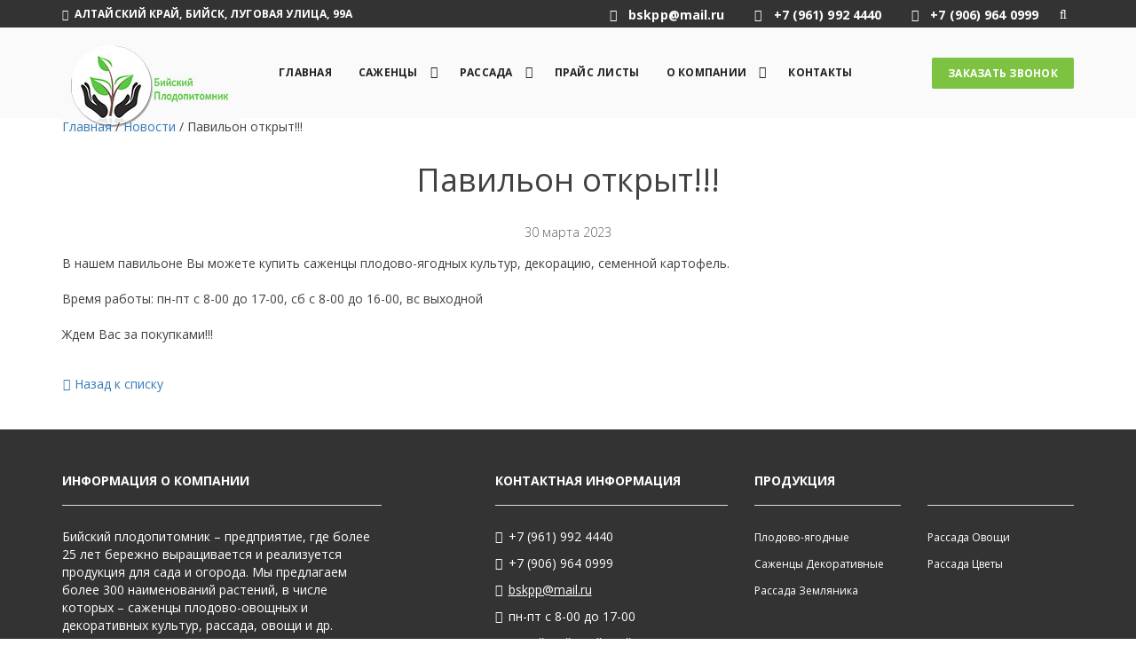

--- FILE ---
content_type: text/html; charset=UTF-8
request_url: https://bskpp.ru/news/pavilon-otkryt-2/
body_size: 12559
content:
<!DOCTYPE HTML>
<html lang="ru">
<head>
	<meta http-equiv="content-type" content="text/html;charset=UTF-8"/>
	<meta name="viewport" content="width=device-width, initial-scale=1">
	<link rel="shortcut icon" href="https://bskpp.ru/wp-content/themes/wp19-shop/img/favicon.ico" >
	<link rel="stylesheet" type="text/css"
		  href="https://bskpp.ru/wp-content/themes/wp19-shop/css/bootstrap.min.css">
	<link rel="stylesheet" href="https://bskpp.ru/wp-content/themes/wp19-shop/css/font-awesome.min.css">
	<link rel="stylesheet" href="https://bskpp.ru/wp-content/themes/wp19-shop/css/block-css/style.css?version=1">
	<link rel="stylesheet" href="https://bskpp.ru/wp-content/themes/wp19-shop/css/common.css?version=1">

	<link rel="stylesheet" type="text/css"
		  href="https://bskpp.ru/wp-content/themes/wp19-shop/css/block-css/rs-product-view.css?version=1">
	<!-- HTML5 shim and Respond.js IE8 support of HTML5 elements and media queries -->
	<!--[if lt IE 9]>
	<script src="https://oss.maxcdn.com/libs/html5shiv/3.7.0/html5shiv.js"></script>
	<script src="https://oss.maxcdn.com/libs/respond.js/1.3.0/respond.min.js"></script>
	<![endif]-->
	<style>
		body {
			font-family: 'Open Sans', sans-serif;
		}
	</style>

	<script>
		WebFontConfig = {
			google: {families: ['Open+Sans:300,400,600,700,800&amp;subset=cyrillic']}
		};
		(function () {
			var wf = document.createElement('script');
			wf.src = 'https://ajax.googleapis.com/ajax/libs/webfont/1/webfont.js';
			wf.type = 'text/javascript';
			wf.async = 'true';
			var s = document.getElementsByTagName('script')[0];
			s.parentNode.insertBefore(wf, s);
		})();
	</script>
	<script src="https://bskpp.ru/wp-content/themes/wp19-shop/js/modernizr-2.6.1.min.js"></script>
	<script>
		paceOptions = {
			ajax: false,
			document: false,
			eventLag: false,
			restartOnRequestAfter: false,
			restartOnPushState: false,
			elements: false
		};
	</script>
	<script src="https://bskpp.ru/wp-content/themes/wp19-shop/js/pace.min.js"></script>
	<title>Павильон открыт!!! - Компания «БИЙСКИЙ ПЛОДОПИТОМНИК»</title>

<!-- This site is optimized with the Yoast SEO plugin v11.2 - https://yoast.com/wordpress/plugins/seo/ -->
<link rel="canonical" href="https://bskpp.ru/news/pavilon-otkryt-2/" />
<meta property="og:locale" content="ru_RU" />
<meta property="og:type" content="article" />
<meta property="og:title" content="Павильон открыт!!! - Компания «БИЙСКИЙ ПЛОДОПИТОМНИК»" />
<meta property="og:description" content="В нашем павильоне Вы можете купить саженцы плодово-ягодных культур, декорацию, семенной картофель. Время работы: пн-пт с 8-00 до 17-00, сб с 8-00 до 16-00, вс выходной Ждем Вас за покупками!!!" />
<meta property="og:url" content="https://bskpp.ru/news/pavilon-otkryt-2/" />
<meta property="og:site_name" content="Компания «БИЙСКИЙ ПЛОДОПИТОМНИК»" />
<meta name="twitter:card" content="summary_large_image" />
<meta name="twitter:description" content="В нашем павильоне Вы можете купить саженцы плодово-ягодных культур, декорацию, семенной картофель. Время работы: пн-пт с 8-00 до 17-00, сб с 8-00 до 16-00, вс выходной Ждем Вас за покупками!!!" />
<meta name="twitter:title" content="Павильон открыт!!! - Компания «БИЙСКИЙ ПЛОДОПИТОМНИК»" />
<script type='application/ld+json' class='yoast-schema-graph yoast-schema-graph--main'>{"@context":"https://schema.org","@graph":[{"@type":"Organization","@id":"https://bskpp.ru/#organization","name":"223400092088","url":"https://bskpp.ru/","sameAs":["http://659334,%20\u0410\u043b\u0442\u0430\u0439\u0441\u043a\u0438\u0439%20\u043a\u0440\u0430\u0439,%20\u0433.%20\u0411\u0438\u0439\u0441\u043a,%20\u0443\u043b.%20\u041b\u0443\u0433\u043e\u0432\u0430\u044f%2099-\u0430","http://659334,%20\u0410\u043b\u0442\u0430\u0439\u0441\u043a\u0438\u0439%20\u043a\u0440\u0430\u0439,%20\u0433.%20\u0411\u0438\u0439\u0441\u043a,%20\u0443\u043b.%20\u041b\u0443\u0433\u043e\u0432\u0430\u044f%2099-\u0430","http://659334,%20\u0410\u043b\u0442\u0430\u0439\u0441\u043a\u0438\u0439%20\u043a\u0440\u0430\u0439,%20\u0433.%20\u0411\u0438\u0439\u0441\u043a,%20\u0443\u043b.%20\u041b\u0443\u0433\u043e\u0432\u0430\u044f%2099-\u0430","http://659334,%20\u0410\u043b\u0442\u0430\u0439\u0441\u043a\u0438\u0439%20\u043a\u0440\u0430\u0439,%20\u0433.%20\u0411\u0438\u0439\u0441\u043a,%20\u0443\u043b.%20\u041b\u0443\u0433\u043e\u0432\u0430\u044f%2099-\u0430","http://659334,%20\u0410\u043b\u0442\u0430\u0439\u0441\u043a\u0438\u0439%20\u043a\u0440\u0430\u0439,%20\u0433.%20\u0411\u0438\u0439\u0441\u043a,%20\u0443\u043b.%20\u041b\u0443\u0433\u043e\u0432\u0430\u044f%2099-\u0430"]},{"@type":"WebSite","@id":"https://bskpp.ru/#website","url":"https://bskpp.ru/","name":"\u041a\u043e\u043c\u043f\u0430\u043d\u0438\u044f \u00ab\u0411\u0418\u0419\u0421\u041a\u0418\u0419 \u041f\u041b\u041e\u0414\u041e\u041f\u0418\u0422\u041e\u041c\u041d\u0418\u041a\u00bb","publisher":{"@id":"https://bskpp.ru/#organization"},"potentialAction":{"@type":"SearchAction","target":"https://bskpp.ru/?s={search_term_string}","query-input":"required name=search_term_string"}},{"@type":"WebPage","@id":"https://bskpp.ru/news/pavilon-otkryt-2/#webpage","url":"https://bskpp.ru/news/pavilon-otkryt-2/","inLanguage":"ru-RU","name":"\u041f\u0430\u0432\u0438\u043b\u044c\u043e\u043d \u043e\u0442\u043a\u0440\u044b\u0442!!! - \u041a\u043e\u043c\u043f\u0430\u043d\u0438\u044f \u00ab\u0411\u0418\u0419\u0421\u041a\u0418\u0419 \u041f\u041b\u041e\u0414\u041e\u041f\u0418\u0422\u041e\u041c\u041d\u0418\u041a\u00bb","isPartOf":{"@id":"https://bskpp.ru/#website"},"datePublished":"2023-03-30T01:20:52+00:00","dateModified":"2023-03-30T01:20:52+00:00"}]}</script>
<!-- / Yoast SEO plugin. -->

<link rel='dns-prefetch' href='//s.w.org' />
<link rel="alternate" type="application/rss+xml" title="Компания «БИЙСКИЙ ПЛОДОПИТОМНИК» &raquo; Лента" href="https://bskpp.ru/feed/" />
<!-- Yandex.Metrika counter -->
<script type="text/javascript" >
   (function(m,e,t,r,i,k,a){m[i]=m[i]||function(){(m[i].a=m[i].a||[]).push(arguments)};
   m[i].l=1*new Date();k=e.createElement(t),a=e.getElementsByTagName(t)[0],k.async=1,k.src=r,a.parentNode.insertBefore(k,a)})
   (window, document, "script", "https://mc.yandex.ru/metrika/tag.js", "ym");

   ym(85455895, "init", {
        clickmap:true,
        trackLinks:true,
        accurateTrackBounce:true,
        webvisor:true
   });
</script>
<noscript><div><img src="https://mc.yandex.ru/watch/85455895" style="position:absolute; left:-9999px;" alt="" /></div></noscript>
<!-- /Yandex.Metrika counter -->		<script type="text/javascript">
			window._wpemojiSettings = {"baseUrl":"https:\/\/s.w.org\/images\/core\/emoji\/12.0.0-1\/72x72\/","ext":".png","svgUrl":"https:\/\/s.w.org\/images\/core\/emoji\/12.0.0-1\/svg\/","svgExt":".svg","source":{"concatemoji":"https:\/\/bskpp.ru\/wp-includes\/js\/wp-emoji-release.min.js?ver=5.2.15"}};
			!function(e,a,t){var n,r,o,i=a.createElement("canvas"),p=i.getContext&&i.getContext("2d");function s(e,t){var a=String.fromCharCode;p.clearRect(0,0,i.width,i.height),p.fillText(a.apply(this,e),0,0);e=i.toDataURL();return p.clearRect(0,0,i.width,i.height),p.fillText(a.apply(this,t),0,0),e===i.toDataURL()}function c(e){var t=a.createElement("script");t.src=e,t.defer=t.type="text/javascript",a.getElementsByTagName("head")[0].appendChild(t)}for(o=Array("flag","emoji"),t.supports={everything:!0,everythingExceptFlag:!0},r=0;r<o.length;r++)t.supports[o[r]]=function(e){if(!p||!p.fillText)return!1;switch(p.textBaseline="top",p.font="600 32px Arial",e){case"flag":return s([55356,56826,55356,56819],[55356,56826,8203,55356,56819])?!1:!s([55356,57332,56128,56423,56128,56418,56128,56421,56128,56430,56128,56423,56128,56447],[55356,57332,8203,56128,56423,8203,56128,56418,8203,56128,56421,8203,56128,56430,8203,56128,56423,8203,56128,56447]);case"emoji":return!s([55357,56424,55356,57342,8205,55358,56605,8205,55357,56424,55356,57340],[55357,56424,55356,57342,8203,55358,56605,8203,55357,56424,55356,57340])}return!1}(o[r]),t.supports.everything=t.supports.everything&&t.supports[o[r]],"flag"!==o[r]&&(t.supports.everythingExceptFlag=t.supports.everythingExceptFlag&&t.supports[o[r]]);t.supports.everythingExceptFlag=t.supports.everythingExceptFlag&&!t.supports.flag,t.DOMReady=!1,t.readyCallback=function(){t.DOMReady=!0},t.supports.everything||(n=function(){t.readyCallback()},a.addEventListener?(a.addEventListener("DOMContentLoaded",n,!1),e.addEventListener("load",n,!1)):(e.attachEvent("onload",n),a.attachEvent("onreadystatechange",function(){"complete"===a.readyState&&t.readyCallback()})),(n=t.source||{}).concatemoji?c(n.concatemoji):n.wpemoji&&n.twemoji&&(c(n.twemoji),c(n.wpemoji)))}(window,document,window._wpemojiSettings);
		</script>
		<style type="text/css">
img.wp-smiley,
img.emoji {
	display: inline !important;
	border: none !important;
	box-shadow: none !important;
	height: 1em !important;
	width: 1em !important;
	margin: 0 .07em !important;
	vertical-align: -0.1em !important;
	background: none !important;
	padding: 0 !important;
}
</style>
	<link rel='stylesheet' id='wp-block-library-css'  href='https://bskpp.ru/wp-includes/css/dist/block-library/style.min.css?ver=5.2.15' type='text/css' media='all' />
<link rel='stylesheet' id='twentyfifteen-style-css'  href='https://bskpp.ru/wp-content/themes/wp19-shop/style.css?ver=5.2.15' type='text/css' media='all' />
<link rel='https://api.w.org/' href='https://bskpp.ru/wp-json/' />
<link rel="EditURI" type="application/rsd+xml" title="RSD" href="https://bskpp.ru/xmlrpc.php?rsd" />
<link rel="wlwmanifest" type="application/wlwmanifest+xml" href="https://bskpp.ru/wp-includes/wlwmanifest.xml" /> 
<meta name="generator" content="WordPress 5.2.15" />
<link rel='shortlink' href='https://bskpp.ru/?p=4857' />
<link rel="alternate" type="application/json+oembed" href="https://bskpp.ru/wp-json/oembed/1.0/embed?url=https%3A%2F%2Fbskpp.ru%2Fnews%2Fpavilon-otkryt-2%2F" />
<link rel="alternate" type="text/xml+oembed" href="https://bskpp.ru/wp-json/oembed/1.0/embed?url=https%3A%2F%2Fbskpp.ru%2Fnews%2Fpavilon-otkryt-2%2F&#038;format=xml" />
	
</head>

<body class="activateAppearAnimation">

<!-- Yandex.Metrika counter -->
<script type="text/javascript" >
   (function(m,e,t,r,i,k,a){m[i]=m[i]||function(){(m[i].a=m[i].a||[]).push(arguments)};
   m[i].l=1*new Date();k=e.createElement(t),a=e.getElementsByTagName(t)[0],k.async=1,k.src=r,a.parentNode.insertBefore(k,a)})
   (window, document, "script", "https://mc.yandex.ru/metrika/tag.js", "ym");

   ym(52848022, "init", {
        clickmap:true,
        trackLinks:true,
        accurateTrackBounce:true,
        webvisor:true
   });
</script>
<noscript><div><img src="https://mc.yandex.ru/watch/52848022" style="position:absolute; left:-9999px;" alt="" /></div></noscript>
<!-- /Yandex.Metrika counter -->

<!-- wrapper -->
<div class="wrapper">
	<!-- rs-top-header -->
<link rel="stylesheet" type="text/css"
		  href="https://bskpp.ru/wp-content/themes/wp19-shop/css/block-css/rs-top-header.css">
<div class="rs-17">
	<div class="rs-top-header">
		<div class="container">
			<div class="row">
				<div class="col-xs-12">
					<div class="pull-left hidden-xs">
													<div class="address-block">
								<i class="fa fa-home"></i>Алтайский край, Бийск, Луговая улица, 99а							</div>
											</div>
					<div class="pull-right">
						<ul class="contacts-block pull-left">
														<li>
								<a href="mailto:bskpp@mail.ru">
									<i class="fa fa-envelope"></i>
									<span class="hidden-xs">bskpp@mail.ru</span>
								</a>
							</li>
																					<li>
								<a href="tel:+79619924440">
								<i class="fa fa-phone"></i>
								<span class="hidden-xs">+7 (961) 992 4440</span></a>
							</li>
																					<li>
								<a href="tel:+79069640999">
								<i class="fa fa-phone"></i>
								<span class="hidden-xs">+7 (906) 964 0999</span></a>
							</li>
													</ul>
						<div class="search-block pull-right">
							<button class="btn search-btn" type="button"><i class="fa fa-search"></i></button>
						</div>
					</div>
					<div class="search-full">
						<form role="search" method="get" action="https://bskpp.ru/" class="search-form">
							<a class="search-close pull-right"><i class="fa fa-times-circle"></i></a>
							<div class="search-input-box pull-left">
								<input type="search" name="s" placeholder="Введите слово для поиска">
								<button class="search-btn-inner" type="submit"><i class="fa fa-search"></i></button>
							</div>
						</form>
					</div>
				</div>
			</div>
		</div>
	</div>
</div>
<!-- /.rs-top-header -->	<!-- Сайт разработан в компании Россайт - rosait.ru -->
	<!-- rs-menu-form -->
<link rel="stylesheet" type="text/css"
		  href="https://bskpp.ru/wp-content/themes/wp19-shop/css/block-css/rs-menu-form.css">
<header class="rs-17">
	<div class="rs-menu-form">
		<div data-spy="affix" data-offset-top="21">
			<nav class="navbar">
				<div class="container">
					<div class="navbar-header">
						<button type="button" class="navbar-toggle collapsed" data-toggle="collapse"
								data-target="#menu-form" aria-expanded="false">
							<span class="icon-bar"></span>
							<span class="icon-bar"></span>
							<span class="icon-bar"></span>
						</button>
						<ul class="header-right pull-right hidden-md hidden-lg">
							<li><a href="#" data-target="#order-call3" data-toggle="modal">Заказать звонок</a></li>
						</ul>
														<a class="navbar-brand" href="/"><img src="https://bskpp.ru/wp-content/uploads/2019/05/logo.jpg" alt=""></a>
							
					</div>
					<div class="collapse navbar-collapse pull-left navbar-menu" id="menu-form">
						<div class="menu-glavnoe-menyu-container"><ul id="menu-glavnoe-menyu" class="nav navbar-nav"><li id="menu-item-124" class="menu-item menu-item-type-custom menu-item-object-custom menu-item-124"><a href="/">Главная</a></li>
<li id="menu-item-1231" class="menu-item menu-item-type-taxonomy menu-item-object-category menu-item-has-children dropdown menu-item-1231"><a href="https://bskpp.ru/catalog/sazhency/">Саженцы</a>
<button class="link-btn"><i class="fa fa-caret-down"></i></button><ul class="dropdown-menu">
	<li id="menu-item-1233" class="menu-item menu-item-type-taxonomy menu-item-object-category menu-item-has-children dropdown menu-item-1233"><a href="https://bskpp.ru/catalog/sazhency/plodovo-yagodnye/">Плодово-ягодные</a>
	<button class="link-btn"><i class="fa fa-caret-down"></i></button><ul class="dropdown-menu">
		<li id="menu-item-1240" class="menu-item menu-item-type-taxonomy menu-item-object-category menu-item-1240"><a href="https://bskpp.ru/catalog/sazhency/plodovo-yagodnye/yablonya/">Яблоня</a></li>
		<li id="menu-item-1234" class="menu-item menu-item-type-taxonomy menu-item-object-category menu-item-1234"><a href="https://bskpp.ru/catalog/sazhency/plodovo-yagodnye/grusha/">Груша</a></li>
		<li id="menu-item-1238" class="menu-item menu-item-type-taxonomy menu-item-object-category menu-item-1238"><a href="https://bskpp.ru/catalog/sazhency/plodovo-yagodnye/sliva/">Слива</a></li>
		<li id="menu-item-1235" class="menu-item menu-item-type-taxonomy menu-item-object-category menu-item-1235"><a href="https://bskpp.ru/catalog/sazhency/plodovo-yagodnye/zhimolost/">Жимолость</a></li>
		<li id="menu-item-1236" class="menu-item menu-item-type-taxonomy menu-item-object-category menu-item-1236"><a href="https://bskpp.ru/catalog/sazhency/plodovo-yagodnye/malina/">Малина</a></li>
		<li id="menu-item-1237" class="menu-item menu-item-type-taxonomy menu-item-object-category menu-item-1237"><a href="https://bskpp.ru/catalog/sazhency/plodovo-yagodnye/oblepikha/">Облепиха</a></li>
		<li id="menu-item-1239" class="menu-item menu-item-type-taxonomy menu-item-object-category menu-item-1239"><a href="https://bskpp.ru/catalog/sazhency/plodovo-yagodnye/smorodina/">Смородина</a></li>
	</ul>
</li>
	<li id="menu-item-1232" class="menu-item menu-item-type-taxonomy menu-item-object-category menu-item-1232"><a href="https://bskpp.ru/catalog/sazhency/dekorativnye/">Декоративные</a></li>
</ul>
</li>
<li id="menu-item-1241" class="menu-item menu-item-type-taxonomy menu-item-object-category menu-item-has-children dropdown menu-item-1241"><a href="https://bskpp.ru/catalog/rassada/">Рассада</a>
<button class="link-btn"><i class="fa fa-caret-down"></i></button><ul class="dropdown-menu">
	<li id="menu-item-1242" class="menu-item menu-item-type-taxonomy menu-item-object-category menu-item-1242"><a href="https://bskpp.ru/catalog/rassada/zemlyanika/">Земляника</a></li>
	<li id="menu-item-1243" class="menu-item menu-item-type-taxonomy menu-item-object-category menu-item-has-children dropdown menu-item-1243"><a href="https://bskpp.ru/catalog/rassada/ovoshhi/">Овощи</a>
	<button class="link-btn"><i class="fa fa-caret-down"></i></button><ul class="dropdown-menu">
		<li id="menu-item-1244" class="menu-item menu-item-type-taxonomy menu-item-object-category menu-item-1244"><a href="https://bskpp.ru/catalog/rassada/ovoshhi/arbuz/">Арбуз</a></li>
		<li id="menu-item-1245" class="menu-item menu-item-type-taxonomy menu-item-object-category menu-item-1245"><a href="https://bskpp.ru/catalog/rassada/ovoshhi/baklazhany/">Баклажаны</a></li>
		<li id="menu-item-1246" class="menu-item menu-item-type-taxonomy menu-item-object-category menu-item-1246"><a href="https://bskpp.ru/catalog/rassada/ovoshhi/dynya/">Дыня</a></li>
		<li id="menu-item-1247" class="menu-item menu-item-type-taxonomy menu-item-object-category menu-item-1247"><a href="https://bskpp.ru/catalog/rassada/ovoshhi/kapusta/">Капуста</a></li>
		<li id="menu-item-1248" class="menu-item menu-item-type-taxonomy menu-item-object-category menu-item-1248"><a href="https://bskpp.ru/catalog/rassada/ovoshhi/ogurcy/">Огурцы</a></li>
		<li id="menu-item-1249" class="menu-item menu-item-type-taxonomy menu-item-object-category menu-item-1249"><a href="https://bskpp.ru/catalog/rassada/ovoshhi/perec/">Перец</a></li>
		<li id="menu-item-1250" class="menu-item menu-item-type-taxonomy menu-item-object-category menu-item-1250"><a href="https://bskpp.ru/catalog/rassada/ovoshhi/tomaty/">Томаты</a></li>
	</ul>
</li>
	<li id="menu-item-1252" class="menu-item menu-item-type-taxonomy menu-item-object-category menu-item-has-children dropdown menu-item-1252"><a href="https://bskpp.ru/catalog/rassada/cvety/">Цветы</a>
	<button class="link-btn"><i class="fa fa-caret-down"></i></button><ul class="dropdown-menu">
		<li id="menu-item-2542" class="menu-item menu-item-type-taxonomy menu-item-object-category menu-item-2542"><a href="https://bskpp.ru/catalog/rassada/cvety/mnogoletnie/">Многолетние</a></li>
		<li id="menu-item-2543" class="menu-item menu-item-type-taxonomy menu-item-object-category menu-item-2543"><a href="https://bskpp.ru/catalog/rassada/cvety/odnoletnie/">Однолетние</a></li>
	</ul>
</li>
</ul>
</li>
<li id="menu-item-1254" class="menu-item menu-item-type-post_type menu-item-object-page menu-item-1254"><a href="https://bskpp.ru/ceny/">Прайс листы</a></li>
<li id="menu-item-1253" class="menu-item menu-item-type-post_type menu-item-object-page menu-item-has-children dropdown menu-item-1253"><a href="https://bskpp.ru/o-kompanii/">О компании</a>
<button class="link-btn"><i class="fa fa-caret-down"></i></button><ul class="dropdown-menu">
	<li id="menu-item-1255" class="menu-item menu-item-type-custom menu-item-object-custom menu-item-1255"><a href="/news/">Новости</a></li>
	<li id="menu-item-1256" class="menu-item menu-item-type-custom menu-item-object-custom menu-item-1256"><a href="/reviews/">Отзывы</a></li>
</ul>
</li>
<li id="menu-item-134" class="menu-item menu-item-type-post_type menu-item-object-page menu-item-134"><a href="https://bskpp.ru/contacts/">Контакты</a></li>
</ul></div>					</div>
					<div class="pull-right hidden-xs hidden-sm">
						<ul class="header-right">
							<li><a href="#" data-target="#order-call4" data-toggle="modal">Заказать звонок</a></li>
						</ul>
					</div>
				</div>
			</nav>
		</div>
	</div>
</header>
<!-- /.rs-menu-form -->	<!-- rs-page -->
<link rel="stylesheet" type="text/css"
	  href="https://bskpp.ru/wp-content/themes/wp19-shop/css/block-css/rs-page.css">
<!-- rs-breadcrumbs -->
<div class="rs-17">
	<div class="rs-breadcrumbs">
		<div class="container">
			<div class="row">
				<div class="col-xs-12">
					<div class="breadcrumbs" itemscope itemtype="http://schema.org/BreadcrumbList"><span itemprop="itemListElement" itemscope itemtype="http://schema.org/ListItem"><a href="https://bskpp.ru/" itemprop="item" class="home"><span itemprop="name">Главная</span></a></span> <span class="sep"> / </span> <span itemprop="itemListElement" itemscope itemtype="http://schema.org/ListItem"><a href="https://bskpp.ru/news/" itemprop="item"><span itemprop="name">Новости</span></a></span> <span class="sep"> / </span> <span class="current">Павильон открыт!!!</span></div><!-- .breadcrumbs -->					
				</div>
			</div>
		</div>
	</div>
</div>
<!-- /.rs-breadcrumbs -->

	<div class="rs-17">
		<div class="rs-page">
			<div class="container rs-page-inner">
				<div class="row">
					<div class="col-xs-12">
						<h1 class="text-center section-title" data-nekoanim="fadeInUp" data-nekodelay="50">Павильон открыт!!!</h1>
													
						<div class="news-date text-center">30 марта 2023</div>
											</div>
					<!-- Сайт разработан в компании Россайт - rosait.ru -->
					<div class="col-xs-12 clearfix about-main">
						<p>В нашем павильоне Вы можете купить саженцы плодово-ягодных культур, декорацию, семенной картофель.</p>
<p>Время работы: пн-пт с 8-00 до 17-00, сб с 8-00 до 16-00, вс выходной</p>
<p>Ждем Вас за покупками!!!</p>
					</div>
					<div class="col-xs-12">
					<a href="https://bskpp.ru/news/" class="btn btn-link btn-back"><i class="fa fa-long-arrow-left"></i>Назад к списку</a>
					</div>
				</div>
				
			</div>
		</div>
	</div>
</div><!-- /.wrapper -->

<link rel="stylesheet" type="text/css"
		  href="https://bskpp.ru/wp-content/themes/wp19-shop/css/block-css/rs-footer.css">
<footer class="rs-17">
	<div class="rs-footer">
		<div class="container">
			<div class="row">
				<div class="col-xs-12 col-sm-6 col-md-4 footer-block">
					<h4>информация о компании</h4>
											<p>Бийский плодопитомник – предприятие, где более 25 лет бережно выращивается и реализуется продукция для сада и огорода.  Мы предлагаем более 300 наименований растений, в числе которых – саженцы плодово-овощных и декоративных культур, рассада, овощи и др.</p>
									</div>
				<div class="col-xs-12 col-sm-6 col-md-3 col-lg-3 col-lg-offset-1 footer-block">
					<h4>Контактная информация</h4>
					<ul class="contacts-list">
													<li><a href="tel:+79619924440"><i class="fa fa-phone"></i>+7 (961) 992 4440</a></li>
																			<li><a href="tel:+79069640999"><i class="fa fa-phone"></i>+7 (906) 964 0999</a></li>
																			<li><a href="mailto:bskpp@mail.ru" class="link-underline"><i class="fa fa-envelope"></i>bskpp@mail.ru</a></li>
																			<li><i class="fa fa-clock-o"></i>пн-пт с 8-00 до 17-00</li>
																			<li><i class="fa fa-map"></i>Алтайский край, Бийск, Луговая улица, 99а</li>
											</ul>
				</div>
				<div class="footermenu1 col-xs-12 col-sm-6 col-md-3 col-lg-2 footer-block">
					<h4>Продукция</h4>
					<div class="info-list"><ul id="menu-katalog" class="menu"><li id="menu-item-1259" class="menu-item menu-item-type-taxonomy menu-item-object-category menu-item-1259"><a href="https://bskpp.ru/catalog/sazhency/plodovo-yagodnye/">Плодово-ягодные</a></li>
<li id="menu-item-1258" class="menu-item menu-item-type-taxonomy menu-item-object-category menu-item-1258"><a href="https://bskpp.ru/catalog/sazhency/dekorativnye/">Саженцы Декоративные</a></li>
<li id="menu-item-1257" class="menu-item menu-item-type-taxonomy menu-item-object-category menu-item-1257"><a href="https://bskpp.ru/catalog/rassada/zemlyanika/">Рассада Земляника</a></li>
</ul></div>				</div>
				<div class="col-xs-12 col-sm-6 col-md-2 col-lg-2 footer-block">
					<h4 class="footermenu2 hidden-xs">Продукция</h4>
					<div class="info-list"><ul id="menu-informaciya" class="menu"><li id="menu-item-1260" class="menu-item menu-item-type-taxonomy menu-item-object-category menu-item-1260"><a href="https://bskpp.ru/catalog/rassada/ovoshhi/">Рассада Овощи</a></li>
<li id="menu-item-1262" class="menu-item menu-item-type-taxonomy menu-item-object-category menu-item-1262"><a href="https://bskpp.ru/catalog/rassada/cvety/">Рассада Цветы</a></li>
</ul></div>				</div>
			</div>
		</div>
		<div class="footer-bottom">
			<div class="container">
				<div class="row">
					<div class="col-xs-12">
						<div class="pull-left copyright">
							<p><span class="text-uppercase">© Компания «БИЙСКИЙ ПЛОДОПИТОМНИК» 2019. </span> Все права защищены.</p>						</div>
						<div class="pull-right right-block">
							<!-- <ul class="social-list">
								<li><a href="#" class="fb"><i class="fa fa-facebook"></i></a></li>
								<li><a href="#" class="insta"><i class="fa fa-instagram"></i></a></li>
								<li><a href="#" class="vk"><i class="fa fa-vk"></i></a></li>
								
							</ul> -->
							<a href="https://rosait.ru/" class="dev" target="_blank">Разработано в <img src="https://bskpp.ru/wp-content/themes/wp19-shop/img/dev_inverse.png" alt="Россайт"></a>
						</div>
					</div>
				</div>
			</div>
		</div>
	</div>
</footer>
<!-- /.rs-footer -->
<!-- Сайт разработан в компании Россайт - rosait.ru -->

<div class="rs-17">
	<div class="rs-modal">
		<div class="modal fade" tabindex="-1" id="video-block-full">
			<div class="modal-dialog">
				<div class="modal-content">
				</div>
			</div>
		</div>
	</div>
</div>
<!-- rs-modal -->

<!-- rs-product-view -->
<!--noindex-->
<div class="rs-17">
	<div class="rs-product-view">
		<div class="modal fade" id="product-details-modal" tabindex="-1" role="dialog" aria-hidden="true">
			<div class="modal-dialog">
				<div id="modal-product" class="modal-content">

					
				</div>
			</div>
		</div>
	</div>
</div>
<!-- /.rs-product-view -->


<div class="rs-17">
	<div class="rs-modal">
		<div class="modal fade" tabindex="-1" id="ModalOrderOneClick">
			<div class="modal-dialog">
				<div class="modal-content">
					<div class="modal-header">
						<button type="button" class="close" data-dismiss="modal" aria-label="Close"><span aria-hidden="true">&times;</span></button>
						<h3 class="modal-title">Быстрый заказ</h3>
						<p class="text-center">Свяжитесь с нашей службой поддержки клиентов, если у Вас есть какие-либо вопросы.</p>
					</div>
					<div class="modal-body">
						<form method="post" class="form-order" action="#" id="fastOrdeer">
                            <input type="hidden" name="product_name" id="product_name">
                            <input type="hidden" name="product_link" id="product_link">
                            <input type="hidden" name="color" id="fastOrderColor">
                            <input type="hidden" name="size" id="fastOrderSize">
                            <input type="hidden" name="quantity" id="fastOrderQuantity">
                            <input type="text" required placeholder="Ваше имя" id="name_order_author" name="name_order_author">
                            <input type="email" required placeholder="E-mail" id="email_order_author" name="email_order_author">
                            <textarea placeholder="Ваше сообщение" id="message_order_author" name="message_order_author"></textarea>
							<div class="checkbox">
								<label>
									Нажимая на кнопку «Отправить сообщение», вы соглашаетесь на обработку персональных данных в соответствии <a href="#" class="checkbox-label" data-target="#agreement" data-toggle="modal">с пользовательским соглашением</a>
								</label>
							</div>
							<button type="submit" class="btn btn-default modal-btn">Отправить сообщение</button>
						</form>
					</div>
				</div>
			</div>
		</div>
	</div>
</div>


<div class="rs-17">
				<div class="rs-modal">
					<div class="modal fade" tabindex="-1" id="order-call">
					  <div class="modal-dialog">
						<div class="modal-content">
						  <div class="modal-header">
							<button type="button" class="close" data-dismiss="modal" aria-label="Close"><span aria-hidden="true">&times;</span></button>
							<h3 class="modal-title">Свяжитесь с нами</h3>
							<p class="text-center">Свяжитесь с нашей службой поддержки клиентов, если у Вас есть какие-либо вопросы.</p>
						  </div>
						  <div class="modal-body">
							<form method="post" action="#" class="form-order" id="FormMainBanner">
								<input type="hidden" name="modeJs" value="contactFormMainBanner">
								<input type="hidden" name="phone">
								<input type="text" placeholder="Ваше имя" id="name_author" name="name_author">
								<input type="email" placeholder="E-mail" id="email_author" name="email_author">
								<input type="tel" placeholder="88002229072" id="phone_author" name="phone_author" >
								<textarea placeholder="Ваше сообщение" id="message_author" name="message_author"></textarea>
								<div class="checkbox">
									<label>
									  Нажимая на кнопку «Отправить сообщение», вы соглашаетесь на обработку персональных данных в соответствии с <a href="#" class="checkbox-label" data-target="#agreement" data-toggle="modal">пользовательским соглашением</a>
									</label>
								  </div>
								<button id="contactFormMainBanner" type="submit" class="btn btn-default modal-btn btn-form">Отправить сообщение</button>
								<p class="success text-center"></p>
							</form>
						  </div>
						</div>
					  </div>
					</div>
				</div>
			</div>

<div class="rs-17">
	<div class="rs-modal">
		<div class="modal fade" tabindex="-1" id="order-call2">
			<div class="modal-dialog">
				<div class="modal-content">
					<div class="modal-header">
						<button type="button" class="close" data-dismiss="modal" aria-label="Close"><span aria-hidden="true">&times;</span></button>
						<h3 class="modal-title">Свяжитесь с нами</h3>
						<p class="text-center">Свяжитесь с нашей службой поддержки клиентов, если у Вас есть какие-либо вопросы.</p>
					</div>
					<div class="modal-body">
						<form method="post" action="#" class="form-order" id="FormMainBanner2" >
							<input type="hidden" name="modeJs" value="contactFormMainBanner2" >	
							<input type="hidden" name="phone">							
							<input type="text" placeholder="Ваше имя" id="name_author2" name="name_author2">
							<input type="email" placeholder="E-mail" id="email_author2" name="email_author2">
							<textarea placeholder="Ваше сообщение" id="message_author2" name="message_author2"></textarea>
							<div class="checkbox">
								<label>
									Нажимая на кнопку «Отправить сообщение», вы соглашаетесь на обработку персональных данных в соответствии <a href="#" class="checkbox-label" data-target="#agreement" data-toggle="modal">с пользовательским соглашением</a>
								</label>
							</div>
							<button id="contactFormMainBanner2" type="submit" class="btn btn-default modal-btn btn-form">Отправить сообщение</button>
							<p class="success text-center"></p>
						</form>
					</div>
				</div>
			</div>
		</div>
	</div>
</div>

<div class="rs-17">
				<div class="rs-modal">
					<div class="modal fade" tabindex="-1" id="order-call3">
					  <div class="modal-dialog">
						<div class="modal-content">
						  <div class="modal-header">
							<button type="button" class="close" data-dismiss="modal" aria-label="Close"><span aria-hidden="true">&times;</span></button>
							<h3 class="modal-title">Свяжитесь с нами</h3>
							<p class="text-center">Свяжитесь с нашей службой поддержки клиентов, если у Вас есть какие-либо вопросы.</p>
						  </div>
						  <div class="modal-body">
							<form method="post" action="#" class="form-order" id="FormMainBanner3">
								<input type="hidden" name="modeJs" value="contactFormMainBanner3" >
								<input type="hidden" name="phone">
								<div class="input_spec">
									<input type="hidden" name="valueJs">
								</div>
								<input type="text" placeholder="Ваше имя" id="name_author3" name="name_author3">
								<input type="tel" placeholder="88002229072" id="phone_author3" name="phone_author3">
								<textarea placeholder="Ваше сообщение" id="message_author3" name="message_author3"></textarea>
								<div class="checkbox">
									<label>
									  Нажимая на кнопку «Отправить сообщение», вы соглашаетесь на обработку персональных данных в соответствии с <a href="#" class="checkbox-label" data-target="#agreement" data-toggle="modal">пользовательским соглашением</a>
									</label>
								  </div>
								<button id="contactFormMainBanner3" type="submit" class="btn btn-default modal-btn btn-form">Отправить сообщение</button>
								<p class="success text-center"></p>
							</form>
						  </div>
						</div>
					  </div>
					</div>
				</div>
</div>
<div class="rs-17">
				<div class="rs-modal">
					<div class="modal fade" tabindex="-1" id="order-call4">
					  <div class="modal-dialog">
						<div class="modal-content">
						  <div class="modal-header">
							<button type="button" class="close" data-dismiss="modal" aria-label="Close"><span aria-hidden="true">&times;</span></button>
							<h3 class="modal-title">Свяжитесь с нами</h3>
							<p class="text-center">Свяжитесь с нашей службой поддержки клиентов, если у Вас есть какие-либо вопросы.</p>
						  </div>
						  <div class="modal-body">
							<form method="post" action="#" class="form-order" id="FormMainBanner4">
								<input type="hidden" name="modeJs" value="contactFormMainBanner4" >
								<div class="input_spec">
									<input type="hidden" name="valueJs">
								</div>
								<input type="text" placeholder="Ваше имя" id="name_author4" name="name_author4">
								<input type="tel" placeholder="Телефон или Email" id="phone_author4" name="phone_author4">
								<div class="checkbox">
									<label>
									  Нажимая на кнопку «Отправить сообщение», вы соглашаетесь на обработку персональных данных в соответствии с <a href="#" class="checkbox-label" data-target="#agreement" data-toggle="modal">пользовательским соглашением</a>
									</label>
								  </div>
								<button id="contactFormMainBanner4" type="submit" class="btn btn-default modal-btn btn-form">Отправить сообщение</button>
								<p class="success text-center"></p>
							</form>
						  </div>
						</div>
					  </div>
					</div>
				</div>
</div>

<div class="rs-17">
	<div class="rs-modal">
		<div class="modal fade" tabindex="-1" id="agreement">
			<div class="modal-dialog">
				<div class="modal-content">
					<div class="modal-header">
						<button type="button" class="close" data-dismiss="modal" aria-label="Close"><span aria-hidden="true">&times;</span></button>
						<h4 class="modal-title">Соглашение об обработке персональных данных<br> В целях соблюдения 152-ФЗ<br> "о защите персональных данных"</h4>
					</div>
					<div class="modal-body">
						<p>Присоединяясь к настоящему Соглашению и оставляя свои данные на Сайте название_сайта (далее – Сайт), путем заполнения полей форм обратной связи Пользователь:</p>
<ul>
<li>подтверждает, что все указанные им данные принадлежат лично ему,</li>
<li>подтверждает и признает, что им внимательно в полном объеме прочитано Соглашение и условия обработки его персональных данных, указываемых им в полях форм обратной связи, текст соглашения и условия обработки персональных данных ему понятны;</li>
<li>дает согласие на обработку Сайтом предоставляемых в составе информации персональных данных в целях заключения между ним и Сайтом настоящего Соглашения, а также его последующего исполнения;</li>
<li>выражает согласие с условиями обработки персональных данных без оговорок и ограничений.</li>
</ul>
<p>Пользователь дает свое согласие на обработку его персональных данных, а именно совершение действий, предусмотренных п. 3 ч. 1 ст. 3 Федерального закона от 27.07.2006 N 152-ФЗ &#171;О персональных данных&#187;, и подтверждает, что, давая такое согласие, он действует свободно, своей волей и в своем интересе. Согласие Пользователя на обработку персональных данных является конкретным, информированным и сознательным.</p>
<p>Настоящее согласие Пользователя признается исполненным в простой письменной форме, на обработку следующих персональных данных: фамилии, имени, отчества; года рождения; места пребывания (город, область); номеров телефонов; адресов электронной почты (E-mail).</p>
<p>Пользователь, предоставляет название_сайта право осуществлять следующие действия (операции) с персональными данными: сбор и накопление; хранение в течение установленных нормативными документами сроков хранения отчетности, но не менее трех лет, с момента даты прекращения пользования услуг Пользователем; уточнение (обновление, изменение); использование; уничтожение; обезличивание; передача по требованию суда, в т.ч., третьим лицам, с соблюдением мер, обеспечивающих защиту персональных данных от несанкционированного доступа.</p>
<p>Указанное согласие действует бессрочно с момента предоставления данных и может быть отозвано Вами путем подачи заявления администрации сайта с указанием данных, определенных ст. 14 Закона «О персональных данных». Отзыв согласия на обработку персональных данных может быть осуществлен путем направления Пользователем соответствующего распоряжения в простой письменной форме на адрес контактной электронной почты указанной на сайте название_сайта.</p>
<p>Сайт не несет ответственности за использование (как правомерное, так и неправомерное) третьими лицами Информации, размещенной Пользователем на Сайте, включая её воспроизведение и распространение, осуществленные всеми возможными способами. Сайт имеет право вносить изменения в настоящее Соглашение. При внесении изменений в актуальной редакции указывается дата последнего обновления. Новая редакция Соглашения вступает в силу с момента ее размещения, если иное не предусмотрено новой редакцией Соглашения. Ссылка на действующую редакцию всегда находится на страницах сайта: название_сайта.ru</p>
<p>К настоящему Соглашению и отношениям между пользователем и Сайтом, возникающим в связи с применением Соглашения подлежит применению право Российской Федерации.&#187;</p>
					</div>
				</div>
			</div>
		</div>
	</div>
</div>

<div class="rs-17">
	<div class="rs-modal">
		<div class="modal fade" tabindex="-1" id="modal-success">
			<div class="modal-dialog">
				<div class="modal-content">
					<div class="modal-header">
						<button type="button" class="close" data-dismiss="modal" aria-label="Close"><span aria-hidden="true">&times;</span></button>
						<h4 class="modal-title">Успешно</h4>
					</div>
					<div class="modal-body text-center">
						<p>Ваше сообщение успешно отправлено</p>
						
					</div>
				</div>
			</div>
		</div>
	</div>
</div>
<!-- /.rs-modal -->

<div class="rs-17">
	<div class="rs-button-up" id="button-up">
	</div>
</div>
<!--/noindex-->

<script src="https://bskpp.ru/wp-content/themes/wp19-shop/js/jquery-3.2.1.min.js"></script>
<script src="https://bskpp.ru/wp-content/themes/wp19-shop/js/bootstrap.min.js"></script>
<link rel="stylesheet" href="https://bskpp.ru/wp-content/themes/wp19-shop/css/animate.min.css">
<link rel="stylesheet" href="https://bskpp.ru/wp-content/themes/wp19-shop/css/jquery.mCustomScrollbar.min.css">
<script src="https://bskpp.ru/wp-content/themes/wp19-shop/js/jquery.mCustomScrollbar.concat.min.js"></script>
<script src="https://bskpp.ru/wp-content/themes/wp19-shop/js/jquery.mousewheel.min.js"></script>
<script src="https://bskpp.ru/wp-content/themes/wp19-shop/js/jquery.easing.1.3.js"></script>
<script src="https://bskpp.ru/wp-content/themes/wp19-shop/js/jquery.appear.js"></script>
<script src="https://bskpp.ru/wp-content/themes/wp19-shop/js/jquery.waypoints.min.js"></script>
<script src="https://bskpp.ru/wp-content/themes/wp19-shop/js/jquery.counterup.min.js"></script>
<link rel="stylesheet" href="https://bskpp.ru/wp-content/themes/wp19-shop/css/owl.carousel.min.css">
<script src="https://bskpp.ru/wp-content/themes/wp19-shop/js/owl.carousel.min.js"></script>
<link rel="stylesheet" href="https://bskpp.ru/wp-content/themes/wp19-shop/css/select2.min.css">
<link rel="stylesheet" href="https://bskpp.ru/wp-content/themes/wp19-shop/css/nekoAnim.css">
<script src="https://bskpp.ru/wp-content/themes/wp19-shop/js/select2.min.js"></script>
<script src="https://bskpp.ru/wp-content/themes/wp19-shop/js/jquery.validate.min.js"></script>
<link rel="stylesheet" href="https://bskpp.ru/wp-content/themes/wp19-shop/css/slick.css">
<script src="https://bskpp.ru/wp-content/themes/wp19-shop/js/slick.min.js"></script>
<link rel="stylesheet" href="https://bskpp.ru/wp-content/themes/wp19-shop/css/jquery.fancybox.min.css">
<script src="https://bskpp.ru/wp-content/themes/wp19-shop/js/jquery.fancybox.min.js"></script>
<script src="https://bskpp.ru/wp-content/themes/wp19-shop/js/jquery.zoom.min.js"></script>
<script src="https://bskpp.ru/wp-content/themes/wp19-shop/js/jquery.validate.min.js"></script>
<script src="https://bskpp.ru/wp-content/themes/wp19-shop/js/bootstrap.touchspin.js"></script>
<script src="https://bskpp.ru/wp-content/themes/wp19-shop/js/home.js?version=1"></script>
<script src="https://bskpp.ru/wp-content/themes/wp19-shop/js/common.js?version=1"></script>
<script src="https://bskpp.ru/wp-content/themes/wp19-shop/js/cart-ajax.js?version=1"></script>

<script type="text/javascript">
	var reCaptchaCounter=1
	
	$(function(){
		$(
			'#contactsFormBtn,'+
			'#footerContactsBtn,'+
			'#formMainBtn,'+
			'#subscribeFormBtn,'+
			'#contactFormMainBanner,'+
			'#contactFormMainBanner2,'+
			'#contactFormMainBanner3,'+
			'#contactFormMainBanner4,'+
			'#contactFormBtn,'+
			'#formTopBlockBtn,'+
			'#fastOrdeer button[type="submit"],'+
			'#orderFormBtn'+
			''
			).each(function(){
			//$(this).addClass('g-recaptcha')
			//if(!$(this).attr('id')) $(this).attr('id','captcha'+reCaptchaCounter)
			//reCaptchaCounter++
			$(this).on('click', function(){$(this).trigger('gvalidate'); return false;})
		})
	})

	function onloadCallback(){
		console.log('onloadCallback')
		$(".g-recaptcha").each(function() {
			var object = $(this);
			grecaptcha.render(object.attr("id"), {
				"sitekey" : "6LdZP1oUAAAAAFLC-DJ75oaHVKnMNPeKFYrFjWZt",
				"callback" : function(token) {
					console.log('callback')
					object.parents('form').find(".g-recaptcha-response").val(token);
					object.trigger('gvalidate')
					object.on('click', function(){$(this).trigger('gvalidate')})
				}
			});
		});
		
		$('.search-form .g-recaptcha').each(function(){
		var e = $(this)
		e.prev().insertAfter(e)
		})
		$('.agreement-check').change()
	}
</script>

<script src='https://www.google.com/recaptcha/api.js?onload=onloadCallback&render=explicit'></script>
<script type='text/javascript' src='https://bskpp.ru/wp-includes/js/wp-embed.min.js?ver=5.2.15'></script>

</body>
</html>
							

--- FILE ---
content_type: text/css
request_url: https://bskpp.ru/wp-content/themes/wp19-shop/css/block-css/rs-menu-form.css
body_size: 1941
content:
.rs-17 .rs-menu-form .navbar{
	margin-bottom: 0;
	background-color: #fafafa;
	border-radius: 0;
	border: none;
}
.rs-17 .rs-menu-form .affix{
	z-index: 999;
	width: 100%;
	top: 0;
	border-bottom: 1px solid #eee;
}
.customize-support .rs-17 .rs-menu-form .affix{
	top: 32px;
}
.rs-17 .rs-menu-form .navbar-brand{
	font-size: 35px;
	font-weight: 800;
	line-height: 47px;
	text-transform: uppercase;
	color: #212121;

}
.rs-17 .rs-menu-form .nav>li>a{
	color: #212121;
	font-size: 12px;
	font-weight: 700;
	text-transform: uppercase;
	display: inline-block;
	letter-spacing: 0.2pt;
	padding-bottom: 41px;
	padding-top: 41px;
	-webkit-transition: background-color 0.3s ease-out;
    -moz-transition: background-color 0.3s ease-out;
    -o-transition: background-color 0.3s ease-out;
    -ms-transition: background-color 0.3s ease-out;
    transition:background-color 0.3s ease-out;
}
.rs-17 .rs-menu-form .nav .link-btn{
	border: none;
	outline: none;
	color: #212121;
	padding: 15px 10px 16px 10px;
	background: transparent;
	margin-left: -15px;
	position: relative;
	z-index: 2;
}
.rs-17 .rs-menu-form .nav>li:hover,
.rs-17 .rs-menu-form .nav>li:focus,
.rs-17 .rs-menu-form .nav .open>li,
.rs-17 .rs-menu-form .nav .open>li:hover,
.rs-17 .rs-menu-form .nav .open>li:focus,
.rs-17 .rs-menu-form .nav >.current-menu-item,
.rs-17 .rs-menu-form .nav >.current-menu-item:hover,
.rs-17 .rs-menu-form .nav >.current-menu-item:focus,
.rs-17 .rs-menu-form .nav >.current-menu-ancestor,
.rs-17 .rs-menu-form .nav >.current-menu-ancestor:hover,
.rs-17 .rs-menu-form .nav >.current-menu-ancestor:focus{
	background-color: #eee;
}
.rs-17 .rs-menu-form .nav .open>a,
.rs-17 .rs-menu-form .nav .open>a:hover,
.rs-17 .rs-menu-form .nav .open>a:focus,
.rs-17 .rs-menu-form .nav>li>a:hover,
.rs-17 .rs-menu-form .nav>li>a:focus{
	background: transparent;
}

.rs-17 .rs-menu-form .header-right{
	padding: 0;
	margin: 0;
	list-style: none;
}
.rs-17 .rs-menu-form .header-right li{
	display: inline-block;
	padding-top: 34px;
	padding-bottom: 8px;
}
.rs-17 .rs-menu-form .header-right li > a{
    background-color:#7ec242;
	color:  #ffffff;
	display: inline-block;
	font-size: 12px;
	font-weight: 700;
	text-transform: uppercase;
	padding: 7px 16px;
	border: 2px solid #7ec242;
	border-radius: 2px;
	letter-spacing: 0.2pt;
	-webkit-transition: background-color 0.3s ease-out;
    -moz-transition: background-color 0.3s ease-out;
    -o-transition: background-color 0.3s ease-out;
    -ms-transition: background-color 0.3s ease-out;
    transition:background-color 0.3s ease-out;
}
.rs-17 .rs-menu-form .header-right li > a:hover,
.rs-17 .rs-menu-form .header-right li > a:focus{
	color: #7ec242;
	border-color: #7ec242;
	text-decoration: none;
	background-color: #ffffff;
}
.rs-17 .rs-menu-form .navbar-nav>li>.dropdown-menu {
    width: 260px;
    box-shadow: 0 4px 8px rgba(0,0,0,.1);
	border: 1px solid #dddddd;
	border-radius: 0 0 4px 4px;
	margin: 0;
	padding: 0;
}
.rs-17 .rs-menu-form .navbar-nav>li>.dropdown-menu .dropdown .link-btn{
	color: #757575;
	transform: rotate(-90deg);
	position: absolute;
	top: -5px;
	right: 5px;
	font-size: 16px;
	padding-left: 5px;
	padding-right: 5px;
}
.rs-17 .rs-menu-form .dropdown-menu>li>a{
	font-weight: 300;
	color: #000;
	font-size: 14px;
	padding: 11px 13px;
	position: relative;
	border-bottom: 1px solid #dddddd;
	-webkit-transition: all 0.3s ease-out;
    -moz-transition: all 0.3s ease-out;
    -o-transition: all  0.3s ease-out;
    -ms-transition: all 0.3s ease-out;
    transition:all 0.3s ease-out;
	white-space:normal;
}
.rs-17 .rs-menu-form .dropdown-menu>li>a:hover,
.rs-17 .rs-menu-form .dropdown-menu>li>a:focus{
	color: #757575;
}
.rs-17 .rs-menu-form .dropdown-menu>li:last-child>a{
	border-bottom: none;
}

.rs-17 .rs-menu-form .navbar-nav .dropdown-menu>.dropdown .dropdown-menu {
    top: 0;
    left: 100%;
    margin-top: -1px;
    margin-left: -2px;
    width: 260px;
    background-color: #fff;
    border-radius: 0 0 4px 4px;
    box-shadow: 0 4px 8px rgba(0,0,0,.1);
	border: 1px solid #dddddd;
	padding: 0;
}
.rs-17 .rs-menu-form .navbar-nav  .dropdown-menu>.dropdown:hover .dropdown-menu{
    display: block;
}
.rs-17 .rs-menu-form  .navbar-toggle .icon-bar{
	background-color: #212121;
}
.rs-17 .rs-menu-form .navbar-toggle{
	margin-left: 15px;
	margin-right: 0;
}
@media (min-width: 1280px){
	.rs-17 .rs-menu-form .navbar-nav .dropdown:hover>.dropdown-menu {
		display: block;
	}
}
@media (max-width: 1199px){
	.rs-17 .rs-menu-form .nav>li>a{
		font-size: 11px;
		padding-right: 6px;
		padding-left: 6px;
	}
	.rs-17 .rs-menu-form .header-right li > a{
		font-size: 11px;
	}
}
@media (max-width: 991px){
    .rs-17 .rs-menu-form .nav>li>a{
	padding-bottom: 10px;
	padding-top: 10px;
    }
    .rs-17 .rs-menu-form .navbar-toggle{
        margin-top:32px;
    }
	.rs-17 .rs-menu-form .navbar-header {
		float: none;
	}
	.rs-17 .rs-menu-form .header-right li{
	
	padding-top: 34px;
	padding-bottom: 34px;
	}
	.rs-17 .rs-menu-form .navbar-toggle {
		display: block;
	}
	.rs-17 .rs-menu-form  .navbar-collapse{
		float: none!important;
		margin: 0;
	}
	.rs-17 .rs-menu-form .affix  .navbar-collapse{		
		background-color: transparent;
		margin: 0;
	}
	.rs-17 .rs-menu-form .navbar-collapse.collapse {
		display: none !important;
		width: 100%;
		float: none!important;
		margin: 0;
	}
	.rs-17 .rs-menu-form .collapse.in {
		display: block !important;
		float: none!important;
	}
	.rs-17 .rs-menu-form .navbar-collapse {
		max-height: 400px;
		border: none;
	}
	.rs-17 .rs-menu-form .navbar .navbar-collapse.in {
		overflow-y: auto !important;
		overflow-x: hidden !important;
	}
	.rs-17 .rs-menu-form .navbar-nav {
		float: none !important;
		width: 100%;
	}
	.rs-17 .rs-menu-form .navbar-nav > li {
		float: none !important;
		text-align: center;
	}
	.rs-17 .rs-menu-form .navbar .navbar-collapse{
		float: none!important;
	}
	.rs-17 .rs-menu-form  .navbar-nav{
		margin: 0;
	}
	.rs-17 .rs-menu-form .navbar-nav>li>.dropdown-menu{
		position: static;
		float: none;
		width: 100%;
		border: none;
		box-shadow: none;
		border: none;
		background-color: #eee;
	}
	.rs-17 .rs-menu-form .dropdown-menu>li>a{
		border: none;
		color: #212121;
		text-align: center;
	}
	.rs-17 .rs-menu-form .nav>li>a{
		padding-bottom: 10px;
		padding-left: 20px;
		padding-right: 20px;
	}
	.rs-17 .rs-menu-form .dropdown-menu>li>a:hover,
	.rs-17 .rs-menu-form .dropdown-menu>li>a:focus	{
		color: #757575;
		background: transparent;
	}
	.rs-17 .rs-menu-form .nav>li>a +.link-btn {
		border: 1px solid rgba(0,0,0,.5);
		border-radius: 4px;
		padding-top: 5px;
		padding-bottom: 5px;
		margin-left: -10px;
	}
	.rs-17 .rs-menu-form .navbar-nav  .dropdown-menu>.dropdown .dropdown-menu{
		position: static;
		display: block;
		width: 100%;
		background: transparent;
		float: none;
		box-shadow: none;
		border: none;
		margin: 0;
	}
	.rs-17 .rs-menu-form .navbar-nav  .dropdown-menu>.dropdown .dropdown-menu li a{
		font-size: 12px;
		padding-top: 8px;
		padding-bottom: 7px;
	}
	.rs-17 .rs-menu-form .navbar-nav .dropdown-menu>li.dropdown>a:after{
		content: none;
	}
	.rs-17 .rs-menu-form .navbar-nav>li>.dropdown-menu .dropdown .link-btn{
		display: none;
	}
}
@media screen and (max-width: 782px){
	.customize-support .rs-17 .rs-menu-form .affix{
		top: 46px;
	}
}
@media (max-width: 767px){
	.rs-17 .rs-menu-form .navbar-toggle {
		margin-right: 5px;
	}
}
@media screen and (max-width: 600px){
	.customize-support .rs-17 .rs-menu-form .affix{
		top: 0;
	}
}
@media (max-width: 480px){
    .rs-17 .rs-menu-form .navbar-brand {
        padding-top: 21px!important;
    }
	.rs-17 .rs-menu-form .navbar-brand{
		font-size: 20px;
		width: 138px;
	}
	.rs-17 .rs-menu-form .navbar-brand img{
		max-width: 100%;
	}
	.rs-17 .rs-menu-form .navbar-toggle {
		margin-left: 5px;
	}
	.rs-17 .rs-menu-form .header-right li > a{
		padding-right: 5px;
		padding-left: 5px;
	}
}

--- FILE ---
content_type: text/css
request_url: https://bskpp.ru/wp-content/themes/wp19-shop/css/block-css/rs-page.css
body_size: 1431
content:
.rs-17 .rs-page{
	padding-bottom: 25px;
}
.rs-17 .rs-page .rs-page-inner{
	padding-top: 10px;
}
.rs-17 .rs-page .parallax{
	min-height: 400px;
	position: relative;
	background-position: center;
	background-size: cover;
	background-repeat: no-repeat;
}
.rs-17 .rs-page .parallax.parallax-about{
	background-image: url("../../img/about_bg.jpg");
}
.rs-17 .rs-page .parallax .container{
	min-height: 400px;
	position: relative;
}
.rs-17 .rs-page .parallax-content{
	position: absolute;
	left: 0;
	right: 0;
	top: 50%;
	transform: translateY(-50%);
}
.rs-17 .rs-page .parallax-content h2 {
	font-size: 35px;
	text-transform: uppercase;
	text-shadow: 0 2px 1px rgba(0,0,0,.3);
	text-align: center;
	font-weight: 700;
	color: #fff;
}
.rs-17 .rs-page .section-descr {
	width: 70%;
    text-align: center;
    margin: 5px auto 40px;
}
.rs-17 .rs-page .section-descr p{
	color: #616161;
	font-size: 18px;
}
.rs-17 .rs-page .section-title{
	position: relative;
	font-size: 36px;
	font-weight: 400;
	background-color: #fff;
	margin-top: 20px;
	margin-bottom: 30px;
}
.rs-17 .rs-page .section-title.style2:after {
    height: 1px;
    width: 91px;
    background: #DDDDDD;
    display: block;
    position: static;
    margin-left: 0;
    margin-top: 20px;
    margin-bottom: 20px;
	    content: "";
}
.rs-17 .rs-page img{
	border: 1px solid #dddddd;
    padding: 5px;
    border-radius: 4px;
}
.rs-17 .rs-page .about-main p{
	margin-bottom: 20px;
}
.rs-17 .rs-page .about-main h4{
	line-height: 1.30;
	margin-bottom: 15px;
}
.rs-17 .rs-page .about-main table{
	margin-bottom: 10px;
}
.rs-17 .rs-page .about-main img{
	position: relative;
	z-index: 10;
}
.rs-17 .rs-page .about-main ul{
	padding: 0;
	margin: 0;
	list-style: none;
}
.rs-17 .rs-page .about-main ul li{
	position: relative;
}
.rs-17 .rs-page .about-main ul li:before{
	content: "\f00c";
	color: #b5b5b5;
	display: inline-block;
	padding-right: 10px;
    font: normal normal normal 14px/1 FontAwesome;
    font-size: inherit;
    -webkit-font-smoothing: antialiased;
    -moz-osx-font-smoothing: grayscale;
}
.rs-17 .rs-page .about-main .nav-tabs li:before{
	content: none;
}
.rs-17 .rs-page .sidebar{
	margin-top: 20px;
	border-radius: 0;
}
.rs-17 .rs-page .sidebar .panel-body{
	padding-bottom: 0;
	padding-top: 0;
}
.rs-17 .rs-page .sidebar>.panel-heading{
	color: #212121;
	border-top: 4px solid #01579b;
	border-radius: 0;
}
.rs-17 .rs-page .sidebar .list-group{
	margin-bottom: 0;
}
.rs-17 .rs-page .sidebar .list-group ul {
	padding: 0;
	margin: 0;
	list-style: none;
}
.rs-17 .rs-page .sidebar .list-group ul > li> a{
	position: relative;
    display: block;
    padding: 12px 15px;
    margin-bottom: -1px;
    border-bottom: 1px solid #ddd;
	color: #555;
	transition: none;
}
.rs-17 .rs-page .sidebar .list-group ul > li> a:hover,
.rs-17 .rs-page .sidebar .list-group ul > li> a:focus,
.rs-17 .rs-page .sidebar .list-group ul > li.current-menu-item > a{
	color: #424242;
	text-decoration: none;
	font-weight: 700;
}
.rs-17 .rs-page .sidebar .list-group-item:first-child{
	border-radius: 0;
	border-top: none;
}
.rs-17 .rs-page .sidebar .list-group-item:last-child {
    border-radius: 0;
	border-bottom: none;
}
.rs-17 .rs-page .sidebar .list-group-item{
	border-left: none;
	border-right: none;
	padding-top: 12px;
	padding-bottom: 12px;
	transition: none;
}
.rs-17 .rs-page .sidebar a.list-group-item:hover,
.rs-17 .rs-page .sidebar a.list-group-item:focus{
    color: #424242;
	font-weight: 700;
    background-color: transparent;
}
.rs-17 .rs-page .btn-back{
	    padding: 15px 0;	
}
.rs-17 .rs-page .btn-back > i{
	padding-right: 5px;
}
.rs-17 .rs-page .news-date{
    color: #616161;
    font-weight: 300;
	margin-bottom: 15px;
}
.rs-17 .rs-page .gallery-row{
	padding-top: 30px;
}
.rs-17 .rs-page .gallery-item {
    margin-bottom: 30px;
    overflow: hidden;
}
.rs-17 .rs-page .gallery-item.gallery-item--col4 a {
    height: 262px;
}
.rs-17 .rs-page .gallery-item.gallery-item--col6 a {
    height: 165px;
}
.rs-17 .rs-page .gallery-item a {
    display: block;
    background-color: #000;
    text-decoration: none;
    position: relative;
    background-size: cover;
}

@media (min-width: 1025px){
	.rs-17 .rs-page .parallax{
		background-attachment: fixed;
	}
}

@media (max-width: 767px){
	.rs-17 .rs-page .parallax-content h1{
		font-size: 28px;
	}
	.rs-17 .rs-page .section-title--text {
		font-size: 28px;
	}
	.rs-17 .rs-page .section-descr{
		width: 100%;
	}
}

--- FILE ---
content_type: text/css
request_url: https://bskpp.ru/wp-content/themes/wp19-shop/css/block-css/rs-footer.css
body_size: 916
content:
.rs-17 .rs-footer{
	padding-top: 40px;
	background-color: #333333;
}
.rs-17 .rs-footer .footer-block{
	margin-bottom: 30px;
	color: #ffffff;
}
.rs-17 .rs-footer .footer-block h4{
	font-size: 14px;
	font-weight: 700;
	text-transform: uppercase;
	border-bottom: 1px solid #dddddd;
	padding-bottom: 20px;
	margin-bottom: 25px;
	color: #ffffff;
}
.rs-17 .rs-footer .footer-block .footermenu2{
    color:transparent;
}
.rs-17 .rs-footer ul{
	padding: 0;
	margin: 0;
	list-style: none;
}
.rs-17 .rs-footer ul a{
	-webkit-transition: all 0.3s ease-out;
    -moz-transition: all 0.3s ease-out;
    -o-transition: all  0.3s ease-out;
    -ms-transition: all 0.3s ease-out;
    transition:all 0.3s ease-out;
}
.rs-17 .rs-footer .info-list li{
	margin-bottom: 10px;
}
.rs-17 .rs-footer .info-list li a{
	font-size: 12px;
	color: #ffffff;
}
.rs-17 .rs-footer .info-list li a:hover,
.rs-17 .rs-footer .info-list li a:focus{
	color: #7ec242;
	text-decoration: none;
}
.rs-17 .rs-footer .contacts-list li{
	margin-bottom: 10px;
	color: #ffffff;
}
.rs-17 .rs-footer .contacts-list li a{
	font-size: 14px;
	color: #ffffff;
}
.rs-17 .rs-footer .contacts-list li i{
	padding-right: 7px;
	color: #ffffff;
}
.rs-17 .rs-footer .contacts-list li a:hover,
.rs-17 .rs-footer .contacts-list li a:focus{
	color:  #7ec242;
	text-decoration: none;
}
.rs-17 .rs-footer .link-underline{
	text-decoration: underline;
}
.rs-17 .rs-footer .footer-bottom{
	padding-top: 15px;
	min-height: 57px;
	border-top: 2px solid #272727;
	background-color: #272727;
}
.rs-17 .rs-footer .social-list{
	display: inline-block;
}
.rs-17 .rs-footer .social-list li{
	display: inline-block;
	vertical-align: middle;
	margin-right: 8px;
}
.rs-17 .rs-footer .social-list li a{
	position: relative;
    display: inline-block;
    vertical-align: middle;
	text-align: center;
	color: #fff;
    width: 30px;
    height: 30px;
    border-radius: 30px;
	color: #fff;
	background-color: transparent;
	border: 1px solid #fff;
}


.rs-17 .rs-footer .social-list li a i{
	position: absolute;
    left: 50%;
    top: 50%;
    transform: translate(-50%,-50%);
}
.rs-17 .rs-footer .social-list li a i.fa-vk{
	margin-left: -1px;
}
.rs-17 .rs-footer .copyright{
	padding-top: 5px;
}
.rs-17 .rs-footer .copyright,
.rs-17 .rs-footer .dev{
	font-size: 12px;
	color: #ffffff;
}
.rs-17 .rs-footer .dev:hover{
	text-decoration: none;
}
.rs-17 .rs-footer .right-block{
	padding-bottom: 10px;
}
.rs-17 .rs-footer .dev img{
	vertical-align: initial;
	padding-left: 3px;
	margin-bottom: 0;
}
@media (max-width: 991px){
	.rs-17 .rs-footer .footer-block{
		float: none;
		display: inline-block;
		vertical-align: top;
		margin-left: -4px;
	}
}
@media (max-width: 767px){
    .rs-17 .rs-footer .footermenu1{
    margin-bottom: 0px;
}
	.rs-17 .rs-footer .copyright,
	.rs-17 .rs-footer .right-block{
		float: none!important;
		text-align: center;
	}
	.rs-17 .rs-footer .social-list,
	.rs-17 .rs-footer .dev{
		display: block;
	}
	.rs-17 .rs-footer .social-list{
		margin-top: 10px;
		margin-bottom: 10px;
	}
}

--- FILE ---
content_type: text/css
request_url: https://bskpp.ru/wp-content/themes/wp19-shop/css/nekoAnim.css
body_size: 967
content:
.nekoAnim-invisible{opacity:0;}
.nekoAnim-visible{opacity:1;}
.nekoAnim-animated{-webkit-animation-fill-mode:both;animation-fill-mode:both;-webkit-animation-duration:1s;animation-duration:1s;}.animated.hinge{-webkit-animation-duration:1s;animation-duration:1s;}@-webkit-keyframes fadeIn{0%{opacity:0;}
100%{opacity:1;}
}
@keyframes fadeIn{0%{opacity:0;}
100%{opacity:1;}
}
.nekoAnim-fadeIn{-webkit-animation-name:fadeIn;animation-name:fadeIn;}
@-webkit-keyframes fadeInUp{0%{opacity:0;-webkit-transform:translateY(20px);}
100%{opacity:1;-webkit-transform:translateY(0);}
}
@keyframes fadeInUp{0%{opacity:0;-webkit-transform:translateY(20px);transform:translateY(20px);}
100%{opacity:1;-webkit-transform:translateY(0);transform:translateY(0);}
}
.nekoAnim-fadeInUp{-webkit-animation-name:fadeInUp;animation-name:fadeInUp;}
@-webkit-keyframes fadeInDown{0%{opacity:0;-webkit-transform:translateY(-20px);}
100%{opacity:1;-webkit-transform:translateY(0);}
}
@keyframes fadeInDown{0%{opacity:0;-webkit-transform:translateY(-20px);transform:translateY(-20px);}
100%{opacity:1;-webkit-transform:translateY(0);transform:translateY(0);}
}
.nekoAnim-fadeInDown{-webkit-animation-name:fadeInDown;animation-name:fadeInDown;}
@-webkit-keyframes fadeInLeft{0%{opacity:0;-webkit-transform:translateX(-20px);}
100%{opacity:1;-webkit-transform:translateX(0);}
}
@keyframes fadeInLeft{0%{opacity:0;-webkit-transform:translateX(-20px);transform:translateX(-20px);}
100%{opacity:1;-webkit-transform:translateX(0);transform:translateX(0);}
}
.nekoAnim-fadeInLeft{-webkit-animation-name:fadeInLeft;animation-name:fadeInLeft;}
@-webkit-keyframes fadeInRight{0%{opacity:0;-webkit-transform:translateX(20px);}
100%{opacity:1;-webkit-transform:translateX(0);}
}
@keyframes fadeInRight{0%{opacity:0;-webkit-transform:translateX(20px);transform:translateX(20px);}
100%{opacity:1;-webkit-transform:translateX(0);transform:translateX(0);}
}
.nekoAnim-fadeInRight{-webkit-animation-name:fadeInRight;animation-name:fadeInRight;}
@-webkit-keyframes fadeInUpBig{0%{opacity:0;-webkit-transform:translateY(2000px);}
100%{opacity:1;-webkit-transform:translateY(0);}
}
@keyframes fadeInUpBig{0%{opacity:0;-webkit-transform:translateY(2000px);transform:translateY(2000px);}
100%{opacity:1;-webkit-transform:translateY(0);transform:translateY(0);}
}
.nekoAnim-fadeInUpBig{-webkit-animation-name:fadeInUpBig;animation-name:fadeInUpBig;}
@-webkit-keyframes fadeInDownBig{0%{opacity:0;-webkit-transform:translateY(-2000px);}
100%{opacity:1;-webkit-transform:translateY(0);}
}
@keyframes fadeInDownBig{0%{opacity:0;-webkit-transform:translateY(-2000px);transform:translateY(-2000px);}
100%{opacity:1;-webkit-transform:translateY(0);transform:translateY(0);}
}
.nekoAnim-fadeInDownBig{-webkit-animation-name:fadeInDownBig;animation-name:fadeInDownBig;}
@-webkit-keyframes fadeInLeftBig{0%{opacity:0;-webkit-transform:translateX(-2000px);}
100%{opacity:1;-webkit-transform:translateX(0);}
}
@keyframes fadeInLeftBig{0%{opacity:0;-webkit-transform:translateX(-2000px);transform:translateX(-2000px);}
100%{opacity:1;-webkit-transform:translateX(0);transform:translateX(0);}
}
.nekoAnim-fadeInLeftBig{-webkit-animation-name:fadeInLeftBig;animation-name:fadeInLeftBig;}
@-webkit-keyframes fadeInRightBig{0%{opacity:0;-webkit-transform:translateX(2000px);}
100%{opacity:1;-webkit-transform:translateX(0);}
}
@keyframes fadeInRightBig{0%{opacity:0;-webkit-transform:translateX(2000px);transform:translateX(2000px);}
100%{opacity:1;-webkit-transform:translateX(0);transform:translateX(0);}
}
.nekoAnim-fadeInRightBig{-webkit-animation-name:fadeInRightBig;animation-name:fadeInRightBig;}
@-webkit-keyframes slideInDown{0%{opacity:0;-webkit-transform:translateY(-2000px);}
100%{-webkit-transform:translateY(0);opacity:1;}
}
@keyframes slideInDown{0%{opacity:0;-webkit-transform:translateY(-2000px);transform:translateY(-2000px);}
100%{-webkit-transform:translateY(0);transform:translateY(0);opacity:1;}
}
.nekoAnim-slideInDown{-webkit-animation-name:slideInDown;animation-name:slideInDown;}
@-webkit-keyframes slideInLeft{0%{opacity:0;-webkit-transform:translateX(-2000px);}
100%{-webkit-transform:translateX(0);opacity:1;}
}
@keyframes slideInLeft{0%{opacity:0;-webkit-transform:translateX(-2000px);transform:translateX(-2000px);}
100%{-webkit-transform:translateX(0);transform:translateX(0);opacity:1;}
}
.nekoAnim-slideInLeft{-webkit-animation-name:slideInLeft;animation-name:slideInLeft;}
@-webkit-keyframes slideInRight{0%{opacity:0;-webkit-transform:translateX(2000px);}
100%{-webkit-transform:translateX(0);opacity:1;}
}
@keyframes slideInRight{0%{opacity:0;-webkit-transform:translateX(2000px);transform:translateX(2000px);}
100%{-webkit-transform:translateX(0);transform:translateX(0);opacity:1;}
}
.nekoAnim-slideInRight{-webkit-animation-name:slideInRight;animation-name:slideInRight;}
@-webkit-keyframes bounceIn{0%{opacity:0;-webkit-transform:scale(.3);}
50%{opacity:1;-webkit-transform:scale(1.05);}
70%{-webkit-transform:scale(.9);}
100%{-webkit-transform:scale(1);opacity:1;}
}
@keyframes bounceIn{0%{opacity:0;-webkit-transform:scale(.3);transform:scale(.3);}
50%{opacity:1;-webkit-transform:scale(1.05);transform:scale(1.05);}
70%{-webkit-transform:scale(.9);transform:scale(.9);}
100%{-webkit-transform:scale(1);transform:scale(1);opacity:1;}
}
.nekoAnim-bounceIn{-webkit-animation-name:bounceIn;animation-name:bounceIn;}
@-webkit-keyframes bounceInUp{0%{opacity:0;-webkit-transform:translateY(2000px);}
60%{opacity:1;-webkit-transform:translateY(-30px);}
80%{-webkit-transform:translateY(10px);}
100%{-webkit-transform:translateY(0);opacity:1;}
}
@keyframes bounceInUp{0%{opacity:0;-webkit-transform:translateY(2000px);transform:translateY(2000px);}
60%{opacity:1;-webkit-transform:translateY(-30px);transform:translateY(-30px);}
80%{-webkit-transform:translateY(10px);transform:translateY(10px);}
100%{-webkit-transform:translateY(0);transform:translateY(0);opacity:1;}
}
.nekoAnim-bounceInUp{-webkit-animation-name:bounceInUp;animation-name:bounceInUp;}
@-webkit-keyframes bounceInDown{0%{opacity:0;-webkit-transform:translateY(-2000px);}
60%{opacity:1;-webkit-transform:translateY(30px);}
80%{-webkit-transform:translateY(-10px);}
100%{-webkit-transform:translateY(0);opacity:1;}
}
@keyframes bounceInDown{0%{opacity:0;-webkit-transform:translateY(-2000px);transform:translateY(-2000px);}
60%{opacity:1;-webkit-transform:translateY(30px);transform:translateY(30px);}
80%{-webkit-transform:translateY(-10px);transform:translateY(-10px);}
100%{-webkit-transform:translateY(0);transform:translateY(0);opacity:1;}
}
.nekoAnim-bounceInDown{-webkit-animation-name:bounceInDown;animation-name:bounceInDown;}
@-webkit-keyframes bounceInLeft{0%{opacity:0;-webkit-transform:translateX(-2000px);}
60%{opacity:1;-webkit-transform:translateX(30px);}
80%{-webkit-transform:translateX(-10px);}
100%{-webkit-transform:translateX(0);opacity:1;}
}
@keyframes bounceInLeft{0%{opacity:0;-webkit-transform:translateX(-2000px);transform:translateX(-2000px);}
60%{opacity:1;-webkit-transform:translateX(30px);transform:translateX(30px);}
80%{-webkit-transform:translateX(-10px);transform:translateX(-10px);}
100%{-webkit-transform:translateX(0);transform:translateX(0);opacity:1;}
}
.nekoAnim-bounceInLeft{-webkit-animation-name:bounceInLeft;animation-name:bounceInLeft;}
@-webkit-keyframes bounceInRight{0%{opacity:0;-webkit-transform:translateX(2000px);}
60%{opacity:1;-webkit-transform:translateX(-30px);}
80%{-webkit-transform:translateX(10px);}
100%{-webkit-transform:translateX(0);opacity:1;}
}
@keyframes bounceInRight{0%{opacity:0;-webkit-transform:translateX(2000px);transform:translateX(2000px);}
60%{opacity:1;-webkit-transform:translateX(-30px);transform:translateX(-30px);}
80%{-webkit-transform:translateX(10px);transform:translateX(10px);}
100%{-webkit-transform:translateX(0);transform:translateX(0);opacity:1;}
}
.nekoAnim-bounceInRight{-webkit-animation-name:bounceInRight;animation-name:bounceInRight;}